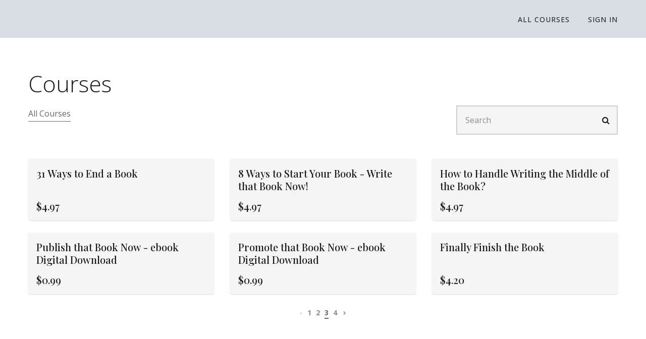

--- FILE ---
content_type: application/javascript; charset=UTF-8
request_url: https://writers-and-creative-arts-academy.thinkific.com/cdn-cgi/challenge-platform/scripts/jsd/main.js
body_size: 8502
content:
window._cf_chl_opt={AKGCx8:'b'};~function(W6,ci,co,cF,cR,cm,cu,cD,cV,W1){W6=b,function(Q,c,WF,W5,W,d){for(WF={Q:530,c:692,W:549,d:593,U:558,J:700,s:536,v:608,j:583},W5=b,W=Q();!![];)try{if(d=parseInt(W5(WF.Q))/1*(-parseInt(W5(WF.c))/2)+parseInt(W5(WF.W))/3+-parseInt(W5(WF.d))/4+-parseInt(W5(WF.U))/5*(parseInt(W5(WF.J))/6)+parseInt(W5(WF.s))/7+parseInt(W5(WF.v))/8+parseInt(W5(WF.j))/9,d===c)break;else W.push(W.shift())}catch(U){W.push(W.shift())}}(I,772491),ci=this||self,co=ci[W6(599)],cF=function(dJ,dU,dd,dQ,db,dI,W7,c,W,d,U){return dJ={Q:664,c:518,W:520,d:586},dU={Q:706,c:567,W:553,d:547,U:702,J:702,s:677,v:567,j:659,l:696,f:694,g:719,O:572,n:659,C:702,k:640,a:605,N:687,h:567,H:649,T:688,Y:580,e:595,A:650,G:567,x:577,i:577,o:650,F:567},dd={Q:571,c:519,W:649,d:711},dQ={Q:701},db={Q:582,c:711,W:577,d:668,U:606,J:612,s:607,v:668,j:606,l:612,f:606,g:501,O:661,n:696,C:719,k:533,a:687,N:694,h:512,H:516,T:687,Y:719,e:582,A:567,G:516,x:493,i:694,o:581,F:612,R:510,m:523,P:719,K:719,D:719,E:688,V:550,S:516,Z:719,M:567,B:702,X:686,z:677,L:595},dI={Q:582},W7=W6,c={'UiWOV':function(J,s){return J==s},'Bseuk':function(J,s){return J+s},'vLiqY':function(J,s){return J>s},'eIeOQ':function(J,s){return J<s},'YiyXT':function(J,s){return J<<s},'RiAgE':function(J,s){return J-s},'pSBDj':function(J,s){return J(s)},'jlQsU':function(J,s){return J>s},'FzCJI':function(J,s){return s|J},'JCvnX':function(J,s){return s&J},'OFdni':function(J,s){return J(s)},'qhBUh':function(J,s){return J>s},'hXFdh':function(J,s){return J<s},'tAcWY':function(J,s){return J(s)},'ciaER':function(J,s){return J>s},'XBzgt':function(J,s){return s&J},'YZXIK':function(J,s){return s==J},'lwZyE':function(J,s){return J(s)},'mmDmn':function(J,s){return J(s)},'JkYQj':W7(dJ.Q),'AiOhH':function(J,s){return s==J},'uupEr':function(J,s){return J(s)},'bwnqQ':W7(dJ.c),'retVA':function(J,s){return s!=J},'CJTEo':function(J,s){return J>s},'NPTUm':function(J,s){return J*s},'ekGbQ':function(J,s){return J<s},'jEkiw':function(J,s){return J(s)},'KXaty':function(J,s){return J==s}},W=String[W7(dJ.W)],d={'h':function(J,dw,W8){return dw={Q:674,c:577},W8=W7,c[W8(dI.Q)](null,J)?'':d.g(J,6,function(s,W9){return W9=W8,W9(dw.Q)[W9(dw.c)](s)})},'g':function(J,s,j,Ww,O,C,N,H,T,Y,A,G,x,i,o,F,R,P){if(Ww=W7,c[Ww(db.Q)](null,J))return'';for(C={},N={},H='',T=2,Y=3,A=2,G=[],x=0,i=0,o=0;o<J[Ww(db.c)];o+=1)if(F=J[Ww(db.W)](o),Object[Ww(db.d)][Ww(db.U)][Ww(db.J)](C,F)||(C[F]=Y++,N[F]=!0),R=c[Ww(db.s)](H,F),Object[Ww(db.v)][Ww(db.j)][Ww(db.l)](C,R))H=R;else{if(Object[Ww(db.v)][Ww(db.f)][Ww(db.l)](N,H)){if(c[Ww(db.g)](256,H[Ww(db.O)](0))){for(O=0;c[Ww(db.n)](O,A);x<<=1,s-1==i?(i=0,G[Ww(db.C)](j(x)),x=0):i++,O++);for(P=H[Ww(db.O)](0),O=0;c[Ww(db.g)](8,O);x=c[Ww(db.k)](x,1)|1&P,s-1==i?(i=0,G[Ww(db.C)](j(x)),x=0):i++,P>>=1,O++);}else{for(P=1,O=0;O<A;x=P|x<<1,i==c[Ww(db.a)](s,1)?(i=0,G[Ww(db.C)](c[Ww(db.N)](j,x)),x=0):i++,P=0,O++);for(P=H[Ww(db.O)](0),O=0;c[Ww(db.h)](16,O);x=c[Ww(db.H)](x<<1.21,P&1.78),i==c[Ww(db.T)](s,1)?(i=0,G[Ww(db.Y)](j(x)),x=0):i++,P>>=1,O++);}T--,c[Ww(db.e)](0,T)&&(T=Math[Ww(db.A)](2,A),A++),delete N[H]}else for(P=C[H],O=0;O<A;x=c[Ww(db.G)](x<<1,c[Ww(db.x)](P,1)),i==c[Ww(db.a)](s,1)?(i=0,G[Ww(db.C)](c[Ww(db.i)](j,x)),x=0):i++,P>>=1,O++);H=(T--,c[Ww(db.e)](0,T)&&(T=Math[Ww(db.A)](2,A),A++),C[R]=Y++,c[Ww(db.o)](String,F))}if(''!==H){if(Object[Ww(db.v)][Ww(db.j)][Ww(db.F)](N,H)){if(c[Ww(db.R)](256,H[Ww(db.O)](0))){for(O=0;c[Ww(db.m)](O,A);x<<=1,i==s-1?(i=0,G[Ww(db.P)](j(x)),x=0):i++,O++);for(P=H[Ww(db.O)](0),O=0;8>O;x=c[Ww(db.H)](x<<1,1.09&P),c[Ww(db.Q)](i,c[Ww(db.a)](s,1))?(i=0,G[Ww(db.K)](j(x)),x=0):i++,P>>=1,O++);}else{for(P=1,O=0;O<A;x=c[Ww(db.k)](x,1)|P,i==c[Ww(db.a)](s,1)?(i=0,G[Ww(db.D)](c[Ww(db.E)](j,x)),x=0):i++,P=0,O++);for(P=H[Ww(db.O)](0),O=0;c[Ww(db.V)](16,O);x=c[Ww(db.S)](x<<1,1.34&P),i==s-1?(i=0,G[Ww(db.Z)](c[Ww(db.o)](j,x)),x=0):i++,P>>=1,O++);}T--,0==T&&(T=Math[Ww(db.M)](2,A),A++),delete N[H]}else for(P=C[H],O=0;c[Ww(db.n)](O,A);x=x<<1.74|c[Ww(db.B)](P,1),c[Ww(db.e)](i,c[Ww(db.a)](s,1))?(i=0,G[Ww(db.Z)](j(x)),x=0):i++,P>>=1,O++);T--,c[Ww(db.e)](0,T)&&A++}for(P=2,O=0;O<A;x=P&1|x<<1,i==s-1?(i=0,G[Ww(db.Y)](j(x)),x=0):i++,P>>=1,O++);for(;;)if(x<<=1,c[Ww(db.X)](i,c[Ww(db.a)](s,1))){G[Ww(db.Z)](c[Ww(db.z)](j,x));break}else i++;return G[Ww(db.L)]('')},'j':function(J,dW,Wb,s){return dW={Q:481,c:532,W:619,d:576,U:556,J:661},Wb=W7,s={'ETqPr':function(j,l,WI){return WI=b,c[WI(dQ.Q)](j,l)},'JtvIh':c[Wb(dd.Q)],'qeGVq':function(j,l){return l===j},'mcwRF':Wb(dd.c)},null==J?'':c[Wb(dd.W)]('',J)?null:d.i(J[Wb(dd.d)],32768,function(j,WQ){if(WQ=Wb,s[WQ(dW.Q)](s[WQ(dW.c)],WQ(dW.W)))s[WQ(dW.d)](c,s[WQ(dW.U)]);else return J[WQ(dW.J)](j)})},'i':function(J,s,j,Wc,O,C,N,H,T,Y,A,G,x,i,o,F,P,R){for(Wc=W7,O=[],C=4,N=4,H=3,T=[],G=c[Wc(dU.Q)](j,0),x=s,i=1,Y=0;3>Y;O[Y]=Y,Y+=1);for(o=0,F=Math[Wc(dU.c)](2,2),A=1;A!=F;)if(Wc(dU.W)===c[Wc(dU.d)])return null;else R=c[Wc(dU.U)](G,x),x>>=1,x==0&&(x=s,G=j(i++)),o|=A*(0<R?1:0),A<<=1;switch(o){case 0:for(o=0,F=Math[Wc(dU.c)](2,8),A=1;F!=A;R=c[Wc(dU.J)](G,x),x>>=1,x==0&&(x=s,G=j(i++)),o|=(0<R?1:0)*A,A<<=1);P=c[Wc(dU.s)](W,o);break;case 1:for(o=0,F=Math[Wc(dU.v)](2,16),A=1;c[Wc(dU.j)](A,F);R=c[Wc(dU.U)](G,x),x>>=1,x==0&&(x=s,G=c[Wc(dU.Q)](j,i++)),o|=(c[Wc(dU.l)](0,R)?1:0)*A,A<<=1);P=c[Wc(dU.f)](W,o);break;case 2:return''}for(Y=O[3]=P,T[Wc(dU.g)](P);;){if(c[Wc(dU.O)](i,J))return'';for(o=0,F=Math[Wc(dU.c)](2,H),A=1;c[Wc(dU.n)](A,F);R=c[Wc(dU.C)](G,x),x>>=1,0==x&&(x=s,G=j(i++)),o|=A*(0<R?1:0),A<<=1);switch(P=o){case 0:for(o=0,F=Math[Wc(dU.c)](2,8),A=1;c[Wc(dU.j)](A,F);R=G&x,x>>=1,x==0&&(x=s,G=j(i++)),o|=c[Wc(dU.k)](c[Wc(dU.a)](0,R)?1:0,A),A<<=1);O[N++]=W(o),P=c[Wc(dU.N)](N,1),C--;break;case 1:for(o=0,F=Math[Wc(dU.h)](2,16),A=1;F!=A;R=x&G,x>>=1,c[Wc(dU.H)](0,x)&&(x=s,G=c[Wc(dU.T)](j,i++)),o|=(c[Wc(dU.a)](0,R)?1:0)*A,A<<=1);O[N++]=c[Wc(dU.Y)](W,o),P=N-1,C--;break;case 2:return T[Wc(dU.e)]('')}if(c[Wc(dU.A)](0,C)&&(C=Math[Wc(dU.G)](2,H),H++),O[P])P=O[P];else if(N===P)P=Y+Y[Wc(dU.x)](0);else return null;T[Wc(dU.g)](P),O[N++]=Y+P[Wc(dU.i)](0),C--,Y=P,c[Wc(dU.o)](0,C)&&(C=Math[Wc(dU.F)](2,H),H++)}}},U={},U[W7(dJ.d)]=d.h,U}(),cR={},cR[W6(485)]='o',cR[W6(617)]='s',cR[W6(539)]='u',cR[W6(540)]='z',cR[W6(618)]='n',cR[W6(502)]='I',cR[W6(507)]='b',cm=cR,ci[W6(522)]=function(Q,W,U,J,de,dY,dT,WJ,s,g,O,C,N,h,H){if(de={Q:504,c:693,W:579,d:683,U:535,J:625,s:545,v:535,j:552,l:528,f:691,g:528,O:486,n:527,C:711,k:531,a:713,N:587,h:500,H:601,T:713,Y:682,e:658,A:708,G:708,x:708},dY={Q:704,c:711,W:665,d:658},dT={Q:668,c:606,W:612,d:719},WJ=W6,s={'EKwGZ':function(T,Y){return T+Y},'qfTyO':function(T,Y){return T(Y)},'VsAYN':function(T,Y,A,G){return T(Y,A,G)},'gSNDS':function(T,Y){return T===Y},'IrJqT':WJ(de.Q),'WQFmP':WJ(de.c),'Azirs':WJ(de.W),'XMEou':function(T,Y,A){return T(Y,A)}},null===W||W===void 0)return J;for(g=s[WJ(de.d)](cp,W),Q[WJ(de.U)][WJ(de.J)]&&(g=g[WJ(de.s)](Q[WJ(de.v)][WJ(de.J)](W))),g=Q[WJ(de.j)][WJ(de.l)]&&Q[WJ(de.f)]?Q[WJ(de.j)][WJ(de.g)](new Q[(WJ(de.f))](g)):function(T,Wv,Y){for(Wv=WJ,T[Wv(dY.Q)](),Y=0;Y<T[Wv(dY.c)];T[Y+1]===T[Y]?T[Wv(dY.W)](s[Wv(dY.d)](Y,1),1):Y+=1);return T}(g),O='nAsAaAb'.split('A'),O=O[WJ(de.O)][WJ(de.n)](O),C=0;C<g[WJ(de.C)];C++)if(N=g[C],h=s[WJ(de.k)](cK,Q,W,N),O(h)){if(s[WJ(de.a)](s[WJ(de.N)],s[WJ(de.h)]))return;else H='s'===h&&!Q[WJ(de.H)](W[N]),s[WJ(de.T)](s[WJ(de.Y)],s[WJ(de.e)](U,N))?s[WJ(de.A)](j,U+N,h):H||s[WJ(de.G)](j,s[WJ(de.e)](U,N),W[N])}else s[WJ(de.x)](j,U+N,h);return J;function j(T,Y,Ws){Ws=WJ,Object[Ws(dT.Q)][Ws(dT.c)][Ws(dT.W)](J,Y)||(J[Y]=[]),J[Y][Ws(dT.d)](T)}},cu=W6(720)[W6(515)](';'),cD=cu[W6(486)][W6(527)](cu),ci[W6(526)]=function(W,U,dr,Wj,J,s,v,j,l,g){for(dr={Q:647,c:630,W:711,d:670,U:719,J:669},Wj=W6,J={},J[Wj(dr.Q)]=function(O,n){return O===n},s=J,v=Object[Wj(dr.c)](U),j=0;j<v[Wj(dr.W)];j++)if(l=v[j],s[Wj(dr.Q)]('f',l)&&(l='N'),W[l]){for(g=0;g<U[v[j]][Wj(dr.W)];-1===W[l][Wj(dr.d)](U[v[j]][g])&&(cD(U[v[j]][g])||W[l][Wj(dr.U)]('o.'+U[v[j]][g])),g++);}else W[l]=U[v[j]][Wj(dr.J)](function(O){return'o.'+O})},cV=null,W1=W0(),W3();function b(w,Q,c,W){return w=w-480,c=I(),W=c[w],W}function W0(UC,Wt){return UC={Q:717},Wt=W6,crypto&&crypto[Wt(UC.Q)]?crypto[Wt(UC.Q)]():''}function cZ(dM,WO,c,W,d,U){return dM={Q:596,c:718,W:618,d:592,U:596,J:718},WO=W6,c={},c[WO(dM.Q)]=function(J,s){return J!==s},c[WO(dM.c)]=WO(dM.W),W=c,d=ci[WO(dM.d)],!d?null:(U=d.i,W[WO(dM.U)](typeof U,W[WO(dM.J)])||U<30)?null:U}function cB(U2,WC,Q,c){if(U2={Q:551,c:505,W:705,d:714},WC=W6,Q={'YvysX':function(W){return W()},'ulEca':function(W,d){return W===d},'yKNHJ':function(W,d){return W(d)},'laTLz':function(W,d,U){return W(d,U)}},c=Q[WC(U2.Q)](cZ),Q[WC(U2.c)](c,null))return;cV=(cV&&Q[WC(U2.W)](clearTimeout,cV),Q[WC(U2.d)](setTimeout,function(){cS()},c*1e3))}function cK(W,U,J,dn,Wd,s,j,l,g,n,C,k,N){j=(dn={Q:525,c:524,W:646,d:589,U:485,J:666,s:637,v:630,j:711,l:524,f:670,g:719,O:669,n:646,C:589,k:666,a:716,N:494,h:494,H:552,T:698},Wd=W6,s={},s[Wd(dn.Q)]=function(O,n){return O<n},s[Wd(dn.c)]=function(O,n){return O<n},s[Wd(dn.W)]=function(O,n){return n===O},s[Wd(dn.d)]=Wd(dn.U),s[Wd(dn.J)]=function(O,n){return O==n},s);try{if(j[Wd(dn.W)](Wd(dn.s),Wd(dn.s)))l=U[J];else for(n=O[Wd(dn.v)](n),C=0;j[Wd(dn.Q)](C,n[Wd(dn.j)]);C++)if(k=n[C],k==='f'&&(k='N'),G[k]){for(N=0;j[Wd(dn.l)](N,x[n[C]][Wd(dn.j)]);-1===i[k][Wd(dn.f)](o[n[C]][N])&&(F(R[n[C]][N])||m[k][Wd(dn.g)]('o.'+P[n[C]][N])),N++);}else K[k]=D[n[C]][Wd(dn.O)](function(B){return'o.'+B})}catch(n){return'i'}if(l==null)return j[Wd(dn.n)](void 0,l)?'u':'x';if(j[Wd(dn.C)]==typeof l)try{if(j[Wd(dn.k)](Wd(dn.a),typeof l[Wd(dn.N)]))return l[Wd(dn.h)](function(){}),'p'}catch(C){}return W[Wd(dn.H)][Wd(dn.T)](l)?'a':l===W[Wd(dn.H)]?'D':l===!0?'T':j[Wd(dn.n)](!1,l)?'F':(g=typeof l,Wd(dn.a)==g?cP(W,l)?'N':'f':cm[g]||'?')}function cz(U4,Wa,Q){return U4={Q:592,c:672},Wa=W6,Q=ci[Wa(U4.Q)],Math[Wa(U4.c)](+atob(Q.t))}function W4(d,U,Uo,Wo,J,s,v,j){if(Uo={Q:613,c:652,W:657,d:623,U:565,J:554,s:613,v:559,j:623,l:684,f:671,g:657,O:611,n:627,C:628,k:598,a:611},Wo=W6,J={},J[Wo(Uo.Q)]=function(l,f){return f===l},J[Wo(Uo.c)]=Wo(Uo.W),J[Wo(Uo.d)]=Wo(Uo.U),s=J,!d[Wo(Uo.J)])return;s[Wo(Uo.s)](U,s[Wo(Uo.c)])?(v={},v[Wo(Uo.v)]=s[Wo(Uo.j)],v[Wo(Uo.l)]=d.r,v[Wo(Uo.f)]=Wo(Uo.g),ci[Wo(Uo.O)][Wo(Uo.n)](v,'*')):(j={},j[Wo(Uo.v)]=s[Wo(Uo.d)],j[Wo(Uo.l)]=d.r,j[Wo(Uo.f)]=Wo(Uo.C),j[Wo(Uo.k)]=U,ci[Wo(Uo.a)][Wo(Uo.n)](j,'*'))}function cp(Q,dC,WU,c){for(dC={Q:545,c:630,W:648},WU=W6,c=[];null!==Q;c=c[WU(dC.Q)](Object[WU(dC.c)](Q)),Q=Object[WU(dC.W)](Q));return c}function W2(U,J,UN,Wr,s,v,j,l,f,g,O,n,C,k,a,N){if(UN={Q:495,c:563,W:721,d:499,U:496,J:497,s:538,v:602,j:480,l:492,f:515,g:679,O:570,n:685,C:483,k:635,a:566,N:566,h:680,H:635,T:568,Y:635,e:521,A:484,G:561,x:575,i:559,o:498,F:586,R:616,m:537,P:592,K:721,D:653,E:635,V:639},Wr=W6,s={},s[Wr(UN.Q)]=Wr(UN.c),s[Wr(UN.W)]=function(h,H){return h+H},s[Wr(UN.d)]=Wr(UN.U),s[Wr(UN.J)]=Wr(UN.s),v=s,!cX(0))return![];l=(j={},j[Wr(UN.v)]=U,j[Wr(UN.j)]=J,j);try{for(f=Wr(UN.l)[Wr(UN.f)]('|'),g=0;!![];){switch(f[g++]){case'0':k[Wr(UN.g)](Wr(UN.O),N);continue;case'1':k[Wr(UN.n)]=2500;continue;case'2':n=(O={},O[Wr(UN.C)]=ci[Wr(UN.k)][Wr(UN.C)],O[Wr(UN.a)]=ci[Wr(UN.k)][Wr(UN.N)],O[Wr(UN.h)]=ci[Wr(UN.H)][Wr(UN.h)],O[Wr(UN.T)]=ci[Wr(UN.Y)][Wr(UN.e)],O[Wr(UN.A)]=W1,O);continue;case'3':C={},C[Wr(UN.G)]=l,C[Wr(UN.x)]=n,C[Wr(UN.i)]=v[Wr(UN.Q)],k[Wr(UN.o)](cF[Wr(UN.F)](C));continue;case'4':k=new ci[(Wr(UN.R))]();continue;case'5':k[Wr(UN.m)]=function(){};continue;case'6':a=ci[Wr(UN.P)];continue;case'7':N=v[Wr(UN.K)](Wr(UN.D)+ci[Wr(UN.E)][Wr(UN.V)],v[Wr(UN.d)])+a.r+v[Wr(UN.J)];continue}break}}catch(h){}}function cS(Q,dS,dV,Wl,c,W){dS={Q:716,c:491,W:555},dV={Q:585,c:703,W:529,d:634,U:591,J:716,s:629,v:555},Wl=W6,c={'zZCsV':Wl(dS.Q),'qaqbW':function(d,U){return d(U)},'XHvdg':function(d){return d()}},W=c[Wl(dS.c)](cE),cy(W.r,function(d,Wf,U,dE,s,v,j){(Wf=Wl,U={'HczCU':function(J){return J()}},typeof Q===c[Wf(dV.Q)])&&(Wf(dV.c)!==Wf(dV.W)?c[Wf(dV.d)](Q,d):(dE={Q:591},s={},s[Wf(dV.U)]=Wf(dV.J),v=s,j=U[Wf(dV.s)](s),v(j.r,function(N,Wg){Wg=Wf,typeof O===v[Wg(dE.Q)]&&k(N),C()}),j.e&&O(Wf(dV.v),j.e)));cB()}),W.e&&W2(Wl(dS.W),W.e)}function I(UF){return UF='CnwA5,JBxy9,object,includes,onerror,contentDocument,tefkC,MXdAk,XHvdg,6|7|4|0|1|5|2|3,JCvnX,catch,uUigi,/b/ov1/0.1522283713968514:1769649859:yfmqNyOJy4U0oF525UHadNGBTEuXI7oArfCzKyuFNNE/,mAPqx,send,qASdi,WQFmP,vLiqY,bigint,tabIndex,jSpIj,ulEca,rfhNf,boolean,location,KGeBD,qhBUh,log,jlQsU,2|0|1|3|4,nUDfd,split,FzCJI,cqtcJ,MDfxc,KwNLv,fromCharCode,aUjz8,pRIb1,hXFdh,ZnGoe,azzJo,rxvNi8,bind,from,hHSJr,1ulVMws,VsAYN,mcwRF,YiyXT,createElement,Object,7772317jCYJTX,ontimeout,/invisible/jsd,undefined,symbol,Sgekp,yYtAA,lFWjK,now,concat,onreadystatechange,bwnqQ,tnZxH,3580020tFBHre,ciaER,YvysX,Array,CrTXj,api,error on cf_chl_props,JtvIh,onload,3837455tShvHK,source,mGiPM,errorInfoObject,ysHsj,jsd,obFxb,cloudflare-invisible,SSTpq3,pow,pkLOA2,clientInformation,POST,JkYQj,CJTEo,mtTNJ,tSYHM,chctx,ETqPr,charAt,rawNO,d.cookie,jEkiw,OFdni,UiWOV,1033362SrrvkS,href,zZCsV,QJJRMWa,IrJqT,PQShV,stHcx,GwpbJ,exYYu,__CF$cv$params,2183712lFBTWW,TNWdm,join,tgbcb,uFZIs,detail,document,pmMag,isNaN,AdeF3,MYXvi,DOMContentLoaded,ekGbQ,hasOwnProperty,Bseuk,5650864ObmHGq,loading,iframe,parent,call,shmFo,/jsd/oneshot/d251aa49a8a3/0.1522283713968514:1769649859:yfmqNyOJy4U0oF525UHadNGBTEuXI7oArfCzKyuFNNE/,appendChild,XMLHttpRequest,string,number,LaoFh,XYCQc,wyiOX,random,rgbDC,[native code],getOwnPropertyNames,ZhPgZ,postMessage,error,HczCU,keys,PbyOE,zWtuD,XGxwm,qaqbW,_cf_chl_opt,rxdXH,ICyXQ,nJZeb,AKGCx8,NPTUm,readyState,style,Tzngo,kqvYC,navigator,bFbbD,vUJJY,getPrototypeOf,AiOhH,KXaty,hoETY,SRlYg,/cdn-cgi/challenge-platform/h/,0|8|4|10|2|7|9|3|6|5|1,display: none,fPpTj,success,EKwGZ,retVA,pJuBG,charCodeAt,RAPhr,PwuLM,xhr-error,splice,vwqxK,kLCrL,prototype,map,indexOf,event,floor,body,tx$Ij3fJ5GniZLQFzA7KN4XMR9hTeH6uk-y2+1YOmvwbU8EWpdBSqClogrPcaDV0s,dyHPa,Function,lwZyE,addEventListener,open,LRmiB4,Hqsku,Azirs,qfTyO,sid,timeout,YZXIK,RiAgE,tAcWY,toString,MxgHr,Set,2077874HDwjVs,EHhwy,pSBDj,BITqm,eIeOQ,stringify,isArray,iglBl,6LHdgwx,mmDmn,XBzgt,Odhhy,sort,yKNHJ,uupEr,status,XMEou,contentWindow,bVGwy,length,feJff,gSNDS,laTLz,removeChild,function,randomUUID,hzkbF,push,_cf_chl_opt;JJgc4;PJAn2;kJOnV9;IWJi4;OHeaY1;DqMg0;FKmRv9;LpvFx1;cAdz2;PqBHf2;nFZCC5;ddwW5;pRIb1;rxvNi8;RrrrA2;erHi9,ycyHF,TYlZ6,qeGVq,http-code:'.split(','),I=function(){return UF},I()}function cE(dK,Wq,W,d,U,J,s,v,j,g,l){W=(dK={Q:660,c:645,W:588,d:660,U:506,J:654,s:515,v:534,j:610,l:709,f:541,g:569,O:600,n:503,C:673,k:715,a:488,N:642,h:655,H:620,T:673,Y:615,e:517,A:643,G:644},Wq=W6,{'cqtcJ':function(f){return f()},'Tzngo':function(f,g){return f===g},'kqvYC':function(f,g,O){return f(g,O)},'PQShV':function(f,g){return f===g},'rfhNf':Wq(dK.Q),'Sgekp':function(f,g,O,n,C){return f(g,O,n,C)},'pmMag':Wq(dK.c),'XYCQc':function(f,g,O,n,C){return f(g,O,n,C)}});try{if(W[Wq(dK.W)](Wq(dK.d),W[Wq(dK.U)])){for(d=Wq(dK.J)[Wq(dK.s)]('|'),U=0;!![];){switch(d[U++]){case'0':J=co[Wq(dK.v)](Wq(dK.j));continue;case'1':return s={},s.r=j,s.e=null,s;case'2':v=J[Wq(dK.l)];continue;case'3':j=W[Wq(dK.f)](pRIb1,v,v[Wq(dK.g)]||v[W[Wq(dK.O)]],'n.',j);continue;case'4':J[Wq(dK.n)]='-1';continue;case'5':co[Wq(dK.C)][Wq(dK.k)](J);continue;case'6':j=W[Wq(dK.f)](pRIb1,v,J[Wq(dK.a)],'d.',j);continue;case'7':j={};continue;case'8':J[Wq(dK.N)]=Wq(dK.h);continue;case'9':j=W[Wq(dK.H)](pRIb1,v,v,'',j);continue;case'10':co[Wq(dK.T)][Wq(dK.Y)](J);continue}break}}else{if(g=W[Wq(dK.e)](v),W[Wq(dK.A)](g,null))return;g=(j&&C(k),W[Wq(dK.G)](O,function(){g()},g*1e3))}}catch(g){return l={},l.r={},l.e=g,l}}function cy(Q,c,Un,UO,Uf,Uq,UU,Ud,Wh,W,d,U,J){Un={Q:656,c:664,W:592,d:511,U:635,J:616,s:679,v:570,j:662,l:712,f:653,g:639,O:614,n:554,C:685,k:537,a:557,N:487,h:574,H:508,T:584,Y:584,e:498,A:586,G:697},UO={Q:633,c:656,W:564,d:675,U:663,J:719,s:661,v:548,j:621,l:562,f:590,g:573,O:667,n:719,C:594},Uf={Q:681},Uq={Q:699},UU={Q:707,c:560,W:707,d:564,U:657,J:632,s:662,v:482},Ud={Q:685},Wh=W6,W={'mGiPM':function(s,v){return s<v},'obFxb':function(s,v){return s(v)},'zWtuD':function(s,v){return s(v)},'RAPhr':function(s,v){return s+v},'iglBl':function(s,v){return s&v},'Hqsku':function(s,v){return s-v},'XGxwm':Wh(Un.Q),'dyHPa':Wh(Un.c),'feJff':function(s,v){return s+v},'tSYHM':function(s){return s()}},d=ci[Wh(Un.W)],console[Wh(Un.d)](ci[Wh(Un.U)]),U=new ci[(Wh(Un.J))](),U[Wh(Un.s)](Wh(Un.v),W[Wh(Un.j)](W[Wh(Un.l)](Wh(Un.f),ci[Wh(Un.U)][Wh(Un.g)])+Wh(Un.O),d.r)),d[Wh(Un.n)]&&(U[Wh(Un.C)]=5e3,U[Wh(Un.k)]=function(WH){WH=Wh,c(WH(Ud.Q))}),U[Wh(Un.a)]=function(WT){WT=Wh,U[WT(UU.Q)]>=200&&W[WT(UU.c)](U[WT(UU.W)],300)?W[WT(UU.d)](c,WT(UU.U)):W[WT(UU.J)](c,W[WT(UU.s)](WT(UU.v),U[WT(UU.Q)]))},U[Wh(Un.N)]=function(WA,s){if(WA=Wh,s={'PwuLM':function(v,j){return v<j},'tnZxH':function(v,j){return v>j},'wyiOX':function(v,j){return v|j},'ysHsj':function(v,j){return v<<j},'GwpbJ':function(v,j,WY){return WY=b,W[WY(Uq.Q)](v,j)},'mtTNJ':function(v,j){return v==j},'kLCrL':function(v,j,We){return We=b,W[We(Uf.Q)](v,j)},'TNWdm':function(v,j){return v(j)}},W[WA(UO.Q)]===WA(UO.c))W[WA(UO.W)](c,W[WA(UO.d)]);else{for(m=0;s[WA(UO.U)](P,K);E<<=1,S-1==V?(Z=0,M[WA(UO.J)](B(X)),z=0):L++,D++);for(y=w0[WA(UO.s)](0),w1=0;s[WA(UO.v)](8,w2);w4=s[WA(UO.j)](s[WA(UO.l)](w5,1),s[WA(UO.f)](w6,1)),s[WA(UO.g)](w7,s[WA(UO.O)](w8,1))?(w9=0,ww[WA(UO.n)](s[WA(UO.C)](wI,wb)),wQ=0):wc++,wW>>=1,w3++);}},J={'t':W[Wh(Un.h)](cz),'lhr':co[Wh(Un.H)]&&co[Wh(Un.H)][Wh(Un.T)]?co[Wh(Un.H)][Wh(Un.Y)]:'','api':d[Wh(Un.n)]?!![]:![],'c':cM(),'payload':Q},U[Wh(Un.e)](cF[Wh(Un.A)](JSON[Wh(Un.G)](J)))}function W3(Ux,UG,Ut,WG,Q,c,s,v,j,l,W,d,U){if(Ux={Q:655,c:569,W:609,d:651,U:604,J:592,s:509,v:509,j:534,l:610,f:642,g:514,O:503,n:673,C:615,k:709,a:490,N:645,h:603,H:488,T:673,Y:715,e:641,A:597,G:678,x:578,i:546},UG={Q:641,c:597,W:546},Ut={Q:543,c:710,W:695,d:719,U:661,J:489,s:719,v:542},WG=W6,Q={'nUDfd':WG(Ux.Q),'MXdAk':WG(Ux.c),'MYXvi':function(J,s,v,j,l){return J(s,v,j,l)},'uFZIs':WG(Ux.W),'KGeBD':WG(Ux.d),'rawNO':WG(Ux.U)},c=ci[WG(Ux.J)],!c)return;if(!cL())return Q[WG(Ux.s)]===Q[WG(Ux.v)]?void 0:(s=s[WG(Ux.j)](WG(Ux.l)),s[WG(Ux.f)]=Q[WG(Ux.g)],s[WG(Ux.O)]='-1',v[WG(Ux.n)][WG(Ux.C)](s),v=s[WG(Ux.k)],j={},j=j(v,v,'',j),j=l(v,v[Q[WG(Ux.a)]]||v[WG(Ux.N)],'n.',j),j=Q[WG(Ux.h)](f,v,s[WG(Ux.H)],'d.',j),g[WG(Ux.T)][WG(Ux.Y)](s),l={},l.r=j,l.e=null,l);(W=![],d=function(Wx,s){if(Wx=WG,s={'bVGwy':function(v,j){return v<<j},'BITqm':function(v,j){return v-j},'tefkC':function(v,j){return j==v},'yYtAA':function(v,j){return v(j)}},Wx(Ut.Q)===Wx(Ut.Q)){if(!W){if(W=!![],!cL())return;cS(function(v){W4(c,v)})}}else{for(E=1,V=0;S<Z;B=s[Wx(Ut.c)](X,1)|z,L==s[Wx(Ut.W)](y,1)?(w0=0,w1[Wx(Ut.d)](w2(w3)),w4=0):w5++,w6=0,M++);for(w7=w8[Wx(Ut.U)](0),w9=0;16>ww;wb=wc&1.89|wQ<<1.86,s[Wx(Ut.J)](wW,wd-1)?(wU=0,wJ[Wx(Ut.s)](s[Wx(Ut.v)](ws,wv)),wj=0):wq++,wl>>=1,wI++);}},co[WG(Ux.e)]!==Q[WG(Ux.A)])?d():ci[WG(Ux.G)]?co[WG(Ux.G)](Q[WG(Ux.x)],d):(U=co[WG(Ux.i)]||function(){},co[WG(Ux.i)]=function(Wi){Wi=WG,U(),co[Wi(UG.Q)]!==Q[Wi(UG.c)]&&(co[Wi(UG.W)]=U,d())})}function cL(U7,WN,Q,c,W,d,U,J){for(U7={Q:513,c:631,W:515,d:690,U:672,J:544,s:638},WN=W6,Q={'PbyOE':WN(U7.Q),'MxgHr':function(s){return s()},'nJZeb':function(s,v){return s>v}},c=Q[WN(U7.c)][WN(U7.W)]('|'),W=0;!![];){switch(c[W++]){case'0':d=Q[WN(U7.d)](cz);continue;case'1':U=Math[WN(U7.U)](Date[WN(U7.J)]()/1e3);continue;case'2':J=3600;continue;case'3':if(Q[WN(U7.s)](U-d,J))return![];continue;case'4':return!![]}break}}function cX(Q,U3,Wk){return U3={Q:622},Wk=W6,Math[Wk(U3.Q)]()<Q}function cM(dX,Wn,c,W){return dX={Q:626,c:626},Wn=W6,c={},c[Wn(dX.Q)]=function(d,U){return d!==U},W=c,W[Wn(dX.c)](cZ(),null)}function cP(c,W,dv,WW,d,U){return dv={Q:636,c:676,W:668,d:689,U:612,J:670,s:624},WW=W6,d={},d[WW(dv.Q)]=function(J,s){return J instanceof s},U=d,U[WW(dv.Q)](W,c[WW(dv.c)])&&0<c[WW(dv.c)][WW(dv.W)][WW(dv.d)][WW(dv.U)](W)[WW(dv.J)](WW(dv.s))}}()